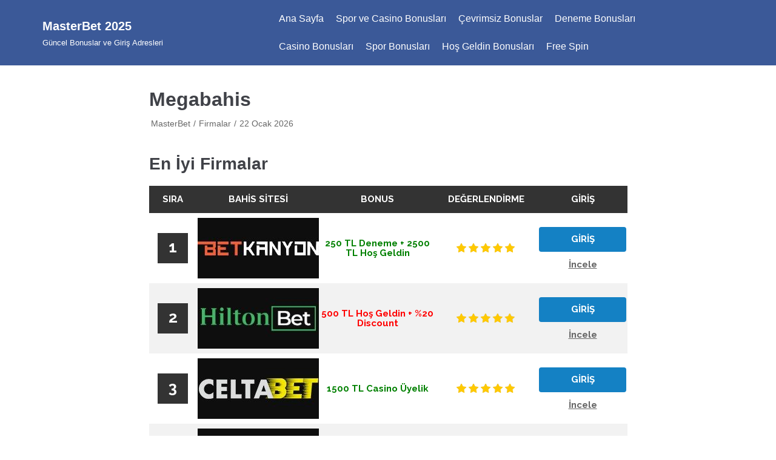

--- FILE ---
content_type: text/html; charset=utf-8
request_url: https://icfindustriesinc.com/megabahis/
body_size: 17957
content:
<!DOCTYPE html>
<html lang="tr" amp="" data-amp-auto-lightbox-disable transformed="self;v=1" i-amphtml-layout="" i-amphtml-no-boilerplate="" i-amphtml-binding><head><meta charset="UTF-8"><meta name="viewport" content="width=device-width,minimum-scale=1"><link rel="preconnect" href="https://cdn.ampproject.org"><style amp-runtime="" i-amphtml-version="012512221826001">html{overflow-x:hidden!important}html.i-amphtml-fie{height:100%!important;width:100%!important}html:not([amp4ads]),html:not([amp4ads]) body{height:auto!important}html:not([amp4ads]) body{margin:0!important}body{-webkit-text-size-adjust:100%;-moz-text-size-adjust:100%;-ms-text-size-adjust:100%;text-size-adjust:100%}html.i-amphtml-singledoc.i-amphtml-embedded{-ms-touch-action:pan-y pinch-zoom;touch-action:pan-y pinch-zoom}html.i-amphtml-fie>body,html.i-amphtml-singledoc>body{overflow:visible!important}html.i-amphtml-fie:not(.i-amphtml-inabox)>body,html.i-amphtml-singledoc:not(.i-amphtml-inabox)>body{position:relative!important}html.i-amphtml-ios-embed-legacy>body{overflow-x:hidden!important;overflow-y:auto!important;position:absolute!important}html.i-amphtml-ios-embed{overflow-y:auto!important;position:static}#i-amphtml-wrapper{overflow-x:hidden!important;overflow-y:auto!important;position:absolute!important;top:0!important;left:0!important;right:0!important;bottom:0!important;margin:0!important;display:block!important}html.i-amphtml-ios-embed.i-amphtml-ios-overscroll,html.i-amphtml-ios-embed.i-amphtml-ios-overscroll>#i-amphtml-wrapper{-webkit-overflow-scrolling:touch!important}#i-amphtml-wrapper>body{position:relative!important;border-top:1px solid transparent!important}#i-amphtml-wrapper+body{visibility:visible}#i-amphtml-wrapper+body .i-amphtml-lightbox-element,#i-amphtml-wrapper+body[i-amphtml-lightbox]{visibility:hidden}#i-amphtml-wrapper+body[i-amphtml-lightbox] .i-amphtml-lightbox-element{visibility:visible}#i-amphtml-wrapper.i-amphtml-scroll-disabled,.i-amphtml-scroll-disabled{overflow-x:hidden!important;overflow-y:hidden!important}amp-instagram{padding:54px 0px 0px!important;background-color:#fff}amp-iframe iframe{box-sizing:border-box!important}[amp-access][amp-access-hide]{display:none}[subscriptions-dialog],body:not(.i-amphtml-subs-ready) [subscriptions-action],body:not(.i-amphtml-subs-ready) [subscriptions-section]{display:none!important}amp-experiment,amp-live-list>[update]{display:none}amp-list[resizable-children]>.i-amphtml-loading-container.amp-hidden{display:none!important}amp-list [fetch-error],amp-list[load-more] [load-more-button],amp-list[load-more] [load-more-end],amp-list[load-more] [load-more-failed],amp-list[load-more] [load-more-loading]{display:none}amp-list[diffable] div[role=list]{display:block}amp-story-page,amp-story[standalone]{min-height:1px!important;display:block!important;height:100%!important;margin:0!important;padding:0!important;overflow:hidden!important;width:100%!important}amp-story[standalone]{background-color:#000!important;position:relative!important}amp-story-page{background-color:#757575}amp-story .amp-active>div,amp-story .i-amphtml-loader-background{display:none!important}amp-story-page:not(:first-of-type):not([distance]):not([active]){transform:translateY(1000vh)!important}amp-autocomplete{position:relative!important;display:inline-block!important}amp-autocomplete>input,amp-autocomplete>textarea{padding:0.5rem;border:1px solid rgba(0,0,0,.33)}.i-amphtml-autocomplete-results,amp-autocomplete>input,amp-autocomplete>textarea{font-size:1rem;line-height:1.5rem}[amp-fx^=fly-in]{visibility:hidden}amp-script[nodom],amp-script[sandboxed]{position:fixed!important;top:0!important;width:1px!important;height:1px!important;overflow:hidden!important;visibility:hidden}
/*# sourceURL=/css/ampdoc.css*/[hidden]{display:none!important}.i-amphtml-element{display:inline-block}.i-amphtml-blurry-placeholder{transition:opacity 0.3s cubic-bezier(0.0,0.0,0.2,1)!important;pointer-events:none}[layout=nodisplay]:not(.i-amphtml-element){display:none!important}.i-amphtml-layout-fixed,[layout=fixed][width][height]:not(.i-amphtml-layout-fixed){display:inline-block;position:relative}.i-amphtml-layout-responsive,[layout=responsive][width][height]:not(.i-amphtml-layout-responsive),[width][height][heights]:not([layout]):not(.i-amphtml-layout-responsive),[width][height][sizes]:not(img):not([layout]):not(.i-amphtml-layout-responsive){display:block;position:relative}.i-amphtml-layout-intrinsic,[layout=intrinsic][width][height]:not(.i-amphtml-layout-intrinsic){display:inline-block;position:relative;max-width:100%}.i-amphtml-layout-intrinsic .i-amphtml-sizer{max-width:100%}.i-amphtml-intrinsic-sizer{max-width:100%;display:block!important}.i-amphtml-layout-container,.i-amphtml-layout-fixed-height,[layout=container],[layout=fixed-height][height]:not(.i-amphtml-layout-fixed-height){display:block;position:relative}.i-amphtml-layout-fill,.i-amphtml-layout-fill.i-amphtml-notbuilt,[layout=fill]:not(.i-amphtml-layout-fill),body noscript>*{display:block;overflow:hidden!important;position:absolute;top:0;left:0;bottom:0;right:0}body noscript>*{position:absolute!important;width:100%;height:100%;z-index:2}body noscript{display:inline!important}.i-amphtml-layout-flex-item,[layout=flex-item]:not(.i-amphtml-layout-flex-item){display:block;position:relative;-ms-flex:1 1 auto;flex:1 1 auto}.i-amphtml-layout-fluid{position:relative}.i-amphtml-layout-size-defined{overflow:hidden!important}.i-amphtml-layout-awaiting-size{position:absolute!important;top:auto!important;bottom:auto!important}i-amphtml-sizer{display:block!important}@supports (aspect-ratio:1/1){i-amphtml-sizer.i-amphtml-disable-ar{display:none!important}}.i-amphtml-blurry-placeholder,.i-amphtml-fill-content{display:block;height:0;max-height:100%;max-width:100%;min-height:100%;min-width:100%;width:0;margin:auto}.i-amphtml-layout-size-defined .i-amphtml-fill-content{position:absolute;top:0;left:0;bottom:0;right:0}.i-amphtml-replaced-content,.i-amphtml-screen-reader{padding:0!important;border:none!important}.i-amphtml-screen-reader{position:fixed!important;top:0px!important;left:0px!important;width:4px!important;height:4px!important;opacity:0!important;overflow:hidden!important;margin:0!important;display:block!important;visibility:visible!important}.i-amphtml-screen-reader~.i-amphtml-screen-reader{left:8px!important}.i-amphtml-screen-reader~.i-amphtml-screen-reader~.i-amphtml-screen-reader{left:12px!important}.i-amphtml-screen-reader~.i-amphtml-screen-reader~.i-amphtml-screen-reader~.i-amphtml-screen-reader{left:16px!important}.i-amphtml-unresolved{position:relative;overflow:hidden!important}.i-amphtml-select-disabled{-webkit-user-select:none!important;-ms-user-select:none!important;user-select:none!important}.i-amphtml-notbuilt,[layout]:not(.i-amphtml-element),[width][height][heights]:not([layout]):not(.i-amphtml-element),[width][height][sizes]:not(img):not([layout]):not(.i-amphtml-element){position:relative;overflow:hidden!important;color:transparent!important}.i-amphtml-notbuilt:not(.i-amphtml-layout-container)>*,[layout]:not([layout=container]):not(.i-amphtml-element)>*,[width][height][heights]:not([layout]):not(.i-amphtml-element)>*,[width][height][sizes]:not([layout]):not(.i-amphtml-element)>*{display:none}amp-img:not(.i-amphtml-element)[i-amphtml-ssr]>img.i-amphtml-fill-content{display:block}.i-amphtml-notbuilt:not(.i-amphtml-layout-container),[layout]:not([layout=container]):not(.i-amphtml-element),[width][height][heights]:not([layout]):not(.i-amphtml-element),[width][height][sizes]:not(img):not([layout]):not(.i-amphtml-element){color:transparent!important;line-height:0!important}.i-amphtml-ghost{visibility:hidden!important}.i-amphtml-element>[placeholder],[layout]:not(.i-amphtml-element)>[placeholder],[width][height][heights]:not([layout]):not(.i-amphtml-element)>[placeholder],[width][height][sizes]:not([layout]):not(.i-amphtml-element)>[placeholder]{display:block;line-height:normal}.i-amphtml-element>[placeholder].amp-hidden,.i-amphtml-element>[placeholder].hidden{visibility:hidden}.i-amphtml-element:not(.amp-notsupported)>[fallback],.i-amphtml-layout-container>[placeholder].amp-hidden,.i-amphtml-layout-container>[placeholder].hidden{display:none}.i-amphtml-layout-size-defined>[fallback],.i-amphtml-layout-size-defined>[placeholder]{position:absolute!important;top:0!important;left:0!important;right:0!important;bottom:0!important;z-index:1}amp-img[i-amphtml-ssr]:not(.i-amphtml-element)>[placeholder]{z-index:auto}.i-amphtml-notbuilt>[placeholder]{display:block!important}.i-amphtml-hidden-by-media-query{display:none!important}.i-amphtml-element-error{background:red!important;color:#fff!important;position:relative!important}.i-amphtml-element-error:before{content:attr(error-message)}i-amp-scroll-container,i-amphtml-scroll-container{position:absolute;top:0;left:0;right:0;bottom:0;display:block}i-amp-scroll-container.amp-active,i-amphtml-scroll-container.amp-active{overflow:auto;-webkit-overflow-scrolling:touch}.i-amphtml-loading-container{display:block!important;pointer-events:none;z-index:1}.i-amphtml-notbuilt>.i-amphtml-loading-container{display:block!important}.i-amphtml-loading-container.amp-hidden{visibility:hidden}.i-amphtml-element>[overflow]{cursor:pointer;position:relative;z-index:2;visibility:hidden;display:initial;line-height:normal}.i-amphtml-layout-size-defined>[overflow]{position:absolute}.i-amphtml-element>[overflow].amp-visible{visibility:visible}template{display:none!important}.amp-border-box,.amp-border-box *,.amp-border-box :after,.amp-border-box :before{box-sizing:border-box}amp-pixel{display:none!important}amp-analytics,amp-auto-ads,amp-story-auto-ads{position:fixed!important;top:0!important;width:1px!important;height:1px!important;overflow:hidden!important;visibility:hidden}amp-story{visibility:hidden!important}html.i-amphtml-fie>amp-analytics{position:initial!important}[visible-when-invalid]:not(.visible),form [submit-error],form [submit-success],form [submitting]{display:none}amp-accordion{display:block!important}@media (min-width:1px){:where(amp-accordion>section)>:first-child{margin:0;background-color:#efefef;padding-right:20px;border:1px solid #dfdfdf}:where(amp-accordion>section)>:last-child{margin:0}}amp-accordion>section{float:none!important}amp-accordion>section>*{float:none!important;display:block!important;overflow:hidden!important;position:relative!important}amp-accordion,amp-accordion>section{margin:0}amp-accordion:not(.i-amphtml-built)>section>:last-child{display:none!important}amp-accordion:not(.i-amphtml-built)>section[expanded]>:last-child{display:block!important}
/*# sourceURL=/css/ampshared.css*/</style><meta name="robots" content="index, follow, max-image-preview:large, max-snippet:-1, max-video-preview:-1"><meta name="description" content="Megabahis casino bürosunun güncel adresi megabahis775 olarak belirlenmiştir. Megabahis doğrudan giriş için tıklayınız."><meta name="twitter:label1" content="Yazan:"><meta name="twitter:data1" content="Master Bet"><meta name="twitter:label2" content="Tahmini okuma süresi"><meta name="twitter:data2" content="1 dakika"><meta name="generator" content="AMP Plugin v2.5.5; mode=standard"><meta name="msapplication-TileColor" content="#ffffff"><meta name="msapplication-TileImage" content="/ms-icon-144x144.png"><meta name="theme-color" content="#ffffff"><link rel="preload" href="https://icfindustriesinc.com/wp-content/plugins/easy-table-of-contents/vendor/icomoon/fonts/ez-toc-icomoon.eot#iefix-5j7dhv" as="font" crossorigin=""><script async="" src="https://cdn.ampproject.org/v0.mjs" type="module" crossorigin="anonymous"></script><script async nomodule src="https://cdn.ampproject.org/v0.js" crossorigin="anonymous"></script><script src="https://cdn.ampproject.org/v0/amp-analytics-0.1.mjs" async="" custom-element="amp-analytics" type="module" crossorigin="anonymous"></script><script async nomodule src="https://cdn.ampproject.org/v0/amp-analytics-0.1.js" crossorigin="anonymous" custom-element="amp-analytics"></script><script src="https://cdn.ampproject.org/v0/amp-anim-0.1.mjs" async="" custom-element="amp-anim" type="module" crossorigin="anonymous"></script><script async nomodule src="https://cdn.ampproject.org/v0/amp-anim-0.1.js" crossorigin="anonymous" custom-element="amp-anim"></script><script src="https://cdn.ampproject.org/v0/amp-bind-0.1.mjs" async="" custom-element="amp-bind" type="module" crossorigin="anonymous"></script><script async nomodule src="https://cdn.ampproject.org/v0/amp-bind-0.1.js" crossorigin="anonymous" custom-element="amp-bind"></script><script src="https://cdn.ampproject.org/v0/amp-iframe-0.1.mjs" async="" custom-element="amp-iframe" type="module" crossorigin="anonymous"></script><script async nomodule src="https://cdn.ampproject.org/v0/amp-iframe-0.1.js" crossorigin="anonymous" custom-element="amp-iframe"></script><link rel="icon" type="image/png" sizes="192x192" href="/android-icon-192x192.png"><link rel="icon" type="image/png" sizes="32x32" href="/favicon-32x32.png"><link rel="icon" type="image/png" sizes="96x96" href="/favicon-96x96.png"><link rel="icon" type="image/png" sizes="16x16" href="/favicon-16x16.png"><style amp-custom="">amp-img:is([sizes=auto i],[sizes^="auto," i]),amp-anim:is([sizes=auto i],[sizes^="auto," i]){contain-intrinsic-size:3000px 1500px}amp-anim.amp-wp-enforced-sizes,amp-img.amp-wp-enforced-sizes{object-fit:contain}amp-anim img,amp-anim noscript,amp-iframe iframe,amp-iframe noscript,amp-img img,amp-img noscript{image-rendering:inherit;object-fit:inherit;object-position:inherit}:root{--wp-block-synced-color:#7a00df;--wp-block-synced-color--rgb:122,0,223;--wp-bound-block-color:var(--wp-block-synced-color);--wp-editor-canvas-background:#ddd;--wp-admin-theme-color:#007cba;--wp-admin-theme-color--rgb:0,124,186;--wp-admin-theme-color-darker-10:#006ba1;--wp-admin-theme-color-darker-10--rgb:0,107,160.5;--wp-admin-theme-color-darker-20:#005a87;--wp-admin-theme-color-darker-20--rgb:0,90,135;--wp-admin-border-width-focus:2px}@media (min-resolution:192dpi){:root{--wp-admin-border-width-focus:1.5px}}:root{--wp--preset--font-size--normal:16px;--wp--preset--font-size--huge:42px}.screen-reader-text{border:0;clip-path:inset(50%);height:1px;margin:-1px;overflow:hidden;padding:0;position:absolute;width:1px}.screen-reader-text:not(#_#_#_#_#_#_#_){word-wrap:normal}.screen-reader-text:focus{background-color:#ddd;clip-path:none;color:#444;display:block;font-size:1em;height:auto;left:5px;line-height:normal;padding:15px 23px 14px;text-decoration:none;top:5px;width:auto;z-index:100000}html :where(.has-border-color){border-style:solid}html :where([data-amp-original-style*=border-top-color]){border-top-style:solid}html :where([data-amp-original-style*=border-right-color]){border-right-style:solid}html :where([data-amp-original-style*=border-bottom-color]){border-bottom-style:solid}html :where([data-amp-original-style*=border-left-color]){border-left-style:solid}html :where([data-amp-original-style*=border-width]){border-style:solid}html :where([data-amp-original-style*=border-top-width]){border-top-style:solid}html :where([data-amp-original-style*=border-right-width]){border-right-style:solid}html :where([data-amp-original-style*=border-bottom-width]){border-bottom-style:solid}html :where([data-amp-original-style*=border-left-width]){border-left-style:solid}html :where(amp-img[class*=wp-image-]),html :where(amp-anim[class*=wp-image-]){height:auto;max-width:100%}:where(figure){margin:0 0 1em}html :where(.is-position-sticky){--wp-admin--admin-bar--position-offset:var(--wp-admin--admin-bar--height,0px)}@media screen and (max-width:600px){html :where(.is-position-sticky){--wp-admin--admin-bar--position-offset:0px}}:root{--wp--preset--aspect-ratio--square:1;--wp--preset--aspect-ratio--4-3:4/3;--wp--preset--aspect-ratio--3-4:3/4;--wp--preset--aspect-ratio--3-2:3/2;--wp--preset--aspect-ratio--2-3:2/3;--wp--preset--aspect-ratio--16-9:16/9;--wp--preset--aspect-ratio--9-16:9/16;--wp--preset--color--black:#000;--wp--preset--color--cyan-bluish-gray:#abb8c3;--wp--preset--color--white:#fff;--wp--preset--color--pale-pink:#f78da7;--wp--preset--color--vivid-red:#cf2e2e;--wp--preset--color--luminous-vivid-orange:#ff6900;--wp--preset--color--luminous-vivid-amber:#fcb900;--wp--preset--color--light-green-cyan:#7bdcb5;--wp--preset--color--vivid-green-cyan:#00d084;--wp--preset--color--pale-cyan-blue:#8ed1fc;--wp--preset--color--vivid-cyan-blue:#0693e3;--wp--preset--color--vivid-purple:#9b51e0;--wp--preset--color--neve-button-color:#0366d6;--wp--preset--color--neve-text-color:#404248;--wp--preset--gradient--vivid-cyan-blue-to-vivid-purple:linear-gradient(135deg,#0693e3 0%,#9b51e0 100%);--wp--preset--gradient--light-green-cyan-to-vivid-green-cyan:linear-gradient(135deg,#7adcb4 0%,#00d082 100%);--wp--preset--gradient--luminous-vivid-amber-to-luminous-vivid-orange:linear-gradient(135deg,#fcb900 0%,#ff6900 100%);--wp--preset--gradient--luminous-vivid-orange-to-vivid-red:linear-gradient(135deg,#ff6900 0%,#cf2e2e 100%);--wp--preset--gradient--very-light-gray-to-cyan-bluish-gray:linear-gradient(135deg,#eee 0%,#a9b8c3 100%);--wp--preset--gradient--cool-to-warm-spectrum:linear-gradient(135deg,#4aeadc 0%,#9778d1 20%,#cf2aba 40%,#ee2c82 60%,#fb6962 80%,#fef84c 100%);--wp--preset--gradient--blush-light-purple:linear-gradient(135deg,#ffceec 0%,#9896f0 100%);--wp--preset--gradient--blush-bordeaux:linear-gradient(135deg,#fecda5 0%,#fe2d2d 50%,#6b003e 100%);--wp--preset--gradient--luminous-dusk:linear-gradient(135deg,#ffcb70 0%,#c751c0 50%,#4158d0 100%);--wp--preset--gradient--pale-ocean:linear-gradient(135deg,#fff5cb 0%,#b6e3d4 50%,#33a7b5 100%);--wp--preset--gradient--electric-grass:linear-gradient(135deg,#caf880 0%,#71ce7e 100%);--wp--preset--gradient--midnight:linear-gradient(135deg,#020381 0%,#2874fc 100%);--wp--preset--font-size--small:13px;--wp--preset--font-size--medium:20px;--wp--preset--font-size--large:36px;--wp--preset--font-size--x-large:42px;--wp--preset--spacing--20:.44rem;--wp--preset--spacing--30:.67rem;--wp--preset--spacing--40:1rem;--wp--preset--spacing--50:1.5rem;--wp--preset--spacing--60:2.25rem;--wp--preset--spacing--70:3.38rem;--wp--preset--spacing--80:5.06rem;--wp--preset--shadow--natural:6px 6px 9px rgba(0,0,0,.2);--wp--preset--shadow--deep:12px 12px 50px rgba(0,0,0,.4);--wp--preset--shadow--sharp:6px 6px 0px rgba(0,0,0,.2);--wp--preset--shadow--outlined:6px 6px 0px -3px #fff,6px 6px #000;--wp--preset--shadow--crisp:6px 6px 0px #000}:where(.is-layout-flex){gap:.5em}:where(.is-layout-grid){gap:.5em}:where(.wp-block-columns.is-layout-flex){gap:2em}:where(.wp-block-columns.is-layout-grid){gap:2em}:where(.wp-block-post-template.is-layout-flex){gap:1.25em}:where(.wp-block-post-template.is-layout-grid){gap:1.25em}@font-face{font-family:ez-toc-icomoon;src:url("https://icfindustriesinc.com/wp-content/plugins/easy-table-of-contents/vendor/icomoon/fonts/ez-toc-icomoon.eot?-5j7dhv");src:url("https://icfindustriesinc.com/wp-content/plugins/easy-table-of-contents/vendor/icomoon/fonts/ez-toc-icomoon.eot#iefix-5j7dhv") format("embedded-opentype"),url("https://icfindustriesinc.com/wp-content/plugins/easy-table-of-contents/vendor/icomoon/fonts/ez-toc-icomoon.ttf?-5j7dhv") format("truetype"),url("https://icfindustriesinc.com/wp-content/plugins/easy-table-of-contents/vendor/icomoon/fonts/ez-toc-icomoon.woff?-5j7dhv") format("woff"),url("https://icfindustriesinc.com/wp-content/plugins/easy-table-of-contents/vendor/icomoon/fonts/ez-toc-icomoon.svg?-5j7dhv#ez-toc-icomoon") format("svg");font-weight:400;font-style:normal}.btn.active{background-image:none}[class*=ez-toc-icon-]{font-style:normal;font-weight:400;line-height:1;-webkit-font-smoothing:antialiased;-moz-osx-font-smoothing:grayscale}[class*=ez-toc-icon-]{speak:none;font-variant:normal;text-transform:none}[class*=ez-toc-icon-]:not(#_#_#_#_#_#_#_){font-family:ez-toc-icomoon}.btn,.button,button{font-size:.8em;font-weight:600;padding:8px 12px;transition:all .15s ease-in-out;text-align:center;vertical-align:middle;border:1px solid transparent;border-radius:3px;text-transform:uppercase;cursor:pointer;line-height:normal;font-family:inherit}.btn:hover,.button:hover,button:hover{text-decoration:none;opacity:.9}.btn,.button.button-primary,button{background-color:#0366d6;color:#fff}.btn:hover,.button.button-primary:hover,button:hover{text-decoration:none;background-color:#0366d6;color:#fff;opacity:.9}blockquote,body,h1,h2,h3,h4,html,amp-iframe,li,p,ul{margin:0;padding:0}h1,h2,h3,h4{font-size:100%;font-weight:400}ul{list-style:none}button{margin:0}html{box-sizing:border-box;-ms-overflow-style:scrollbar}*,:after,:before{box-sizing:border-box;-webkit-box-sizing:border-box}amp-img,amp-anim{height:auto;max-width:100%}amp-iframe{border:0;max-width:100%}.container{width:100%;padding-right:15px;padding-left:15px;margin-right:auto;margin-left:auto}.row{display:flex;flex-wrap:wrap;margin-right:-15px;margin-left:-15px}.col,.col-12,.col-4,.col-8,.col-md-12,.col-md-4,.col-md-8,.col-sm-12,.col-sm-4,.col-sm-8{position:relative;width:100%;min-height:1px;padding-right:15px;padding-left:15px}.col{flex-basis:auto;flex-grow:1;max-width:100%;margin-left:auto;margin-right:auto}.col-4{flex:0 0 33.3333333333%;max-width:33.3333333333%}.col-8{flex:0 0 66.6666666667%;max-width:66.6666666667%}.col-12{flex:0 0 100%;max-width:100%}html{font-size:100%;overflow-x:hidden;-webkit-tap-highlight-color:transparent;-webkit-font-smoothing:antialiased;-moz-osx-font-smoothing:grayscale}body{font-family:Graphik,-apple-system,BlinkMacSystemFont,Segoe UI,Helvetica,Arial,sans-serif;color:#404248;line-height:1.68421;overflow-x:hidden;direction:ltr;background-color:#fff}h1,h2,h3,h4{font-family:Graphik,-apple-system,BlinkMacSystemFont,Segoe UI,Helvetica,Arial,sans-serif;line-height:1.68421;margin-bottom:.8rem;font-weight:600}p{margin-bottom:20px}a{cursor:pointer;color:#0366d6;text-decoration:none}a:focus,a:hover{text-decoration:underline;color:#0366d6}.screen-reader-text{display:none}body{font-size:16px}h1{font-size:1.5em}h2{font-size:1.3em}h3{font-size:1.1em}h4{font-size:1em}.show-on-focus{position:absolute;width:1px;height:1px;margin:0;overflow:hidden;clip:rect(1px,1px,1px,1px);top:0;left:0}.show-on-focus:focus{z-index:20;width:auto;height:auto;clip:auto}a.neve-skip-link{background-color:#24292e;color:#fff;padding:10px 20px}a.neve-skip-link:focus{color:#fff}.nv-content-wrap a:not(.button){text-decoration:underline}.nv-content-wrap a:not(.button):hover{text-decoration:none}.site-logo{align-items:center;display:flex;padding:10px 0}.site-logo amp-img img{max-height:60px}.site-logo .brand{display:flex;flex-direction:column;justify-content:center}.site-logo h1,.site-logo p{font-family:inherit;font-size:1.25em;margin-bottom:0;font-weight:600}.site-logo small{width:100%;display:block}.site-logo a{color:#404248;display:inline}.site-logo a:hover{color:#404248;text-decoration:none;opacity:.9}.nv-navbar{background-color:#fff;max-height:100vh}.primary-menu-ul{overflow-y:auto;transition:all .3s ease;margin-bottom:0}.primary-menu-ul a{color:#404248;font-weight:500;width:100%;display:flex;position:relative}.primary-menu-ul li{cursor:pointer;width:100%;display:block;position:relative}.navbar-toggle-wrapper,.site-logo{flex:1 auto}.navbar-toggle-wrapper{justify-content:flex-end;display:flex}.nv-nav-wrap{min-height:1px;display:flex;flex-direction:column;justify-content:space-between}footer{background-color:#fff}.nv-footer-content .footer-menu{justify-content:center;display:flex;flex-wrap:wrap;padding-left:0;list-style-type:none}.nv-footer-content .footer-menu li{padding-right:10px;padding-left:10px}.wrapper{display:flex;min-height:100vh;flex-direction:column;overflow:hidden}.neve-main{flex:1 auto;min-height:1px}button{line-height:inherit;-webkit-box-sizing:border-box;-moz-box-sizing:border-box;box-sizing:border-box}.nv-meta-list{padding-bottom:10px;width:100%}.nv-meta-list li{display:inline;color:#676767;font-size:.85em}.nv-meta-list li:not(:last-child):after{content:"/";padding:0 5px;color:#676767}.nv-meta-list a,.nv-meta-list a:hover{color:#676767}.nv-meta-list .meta.author .author-name{margin-left:3px}.entry-title{word-wrap:break-word}.entry-title a{color:#404248}.entry-title a:focus,.entry-title a:hover{opacity:.9;color:#404248}article{word-break:break-word}@-moz-keyframes spin{100%{-moz-transform:rotate(360deg)}}@-webkit-keyframes spin{100%{-webkit-transform:rotate(360deg)}}@keyframes spin{100%{-webkit-transform:rotate(360deg);transform:rotate(360deg)}}.nv-single-post-wrap .entry-header,.nv-single-post-wrap .nv-content-wrap,.nv-single-post-wrap .nv-post-navigation{margin-bottom:20px}.nv-single-post-wrap .entry-header:first-child,.nv-single-post-wrap .nv-content-wrap:first-child,.nv-single-post-wrap .nv-post-navigation:first-child{margin-top:30px}.single-post-container .title{margin-bottom:0}.nv-post-navigation{display:flex;justify-content:space-between}.nv-post-navigation .next a:hover,.nv-post-navigation .previous a:hover{text-decoration:none}.nv-post-navigation .next a:hover span:not(.nav-direction),.nv-post-navigation .previous a:hover span:not(.nav-direction){text-decoration:underline}.nv-post-navigation .next .nav-direction,.nv-post-navigation .previous .nav-direction{color:#676767;display:flex;flex-direction:column;font-size:.8em;text-transform:uppercase}.nv-post-navigation .next{margin-left:auto;text-align:right}blockquote{text-align:center;margin:40px 0}blockquote p{font-size:1.1em}blockquote:after,blockquote:before{height:3px;width:60px;background-color:#c9c9c9;content:" ";display:block}blockquote:before{margin:0 auto 40px}blockquote:after{margin:40px auto 0}blockquote>*{margin-bottom:0}.nv-content-wrap:after{content:"";clear:both;display:table}.nv-content-wrap ul{list-style-type:circle}.nv-content-wrap>ul{margin:20px 0}.nv-content-wrap ul{padding-left:20px}.nv-content-wrap ul li{margin-bottom:10px}@media (min-width:576px){.container{max-width:540px}.col-sm-4{flex:0 0 33.3333333333%;max-width:33.3333333333%}.col-sm-8{flex:0 0 66.6666666667%;max-width:66.6666666667%}.col-sm-12{flex:0 0 100%;max-width:100%}}@media (min-width:769px){.container{max-width:720px}.col-md-4{flex:0 0 33.3333333333%;max-width:33.3333333333%}.col-md-8{flex:0 0 66.6666666667%;max-width:66.6666666667%}.col-md-12{flex:0 0 100%;max-width:100%}h1{font-size:2em}h2{font-size:1.75em}h3{font-size:1.5em}h4{font-size:1.25em}}@media (min-width:960px){.container{max-width:960px}.neve-main>.container .col{max-width:70%}.neve-main>.container>.row{flex-wrap:nowrap}.row .nv-nav-wrap{flex-direction:row;align-items:center;padding-bottom:0}.row .primary-menu-ul{display:flex;flex-wrap:wrap;padding-left:0;list-style-type:none;overflow-y:inherit;max-height:inherit;margin-left:auto;justify-content:flex-start}.row .primary-menu-ul>li{width:inherit;padding:10px 0}.row .primary-menu-ul>li:not(:last-child){padding-right:20px}.row .primary-menu-ul>li>a{display:flex;align-items:center;justify-content:center;height:100%}.row .primary-menu-ul>li li a{position:relative}.row .primary-menu-ul li:focus>a,.row .primary-menu-ul li:hover>a{color:#0366d6;text-decoration:none}.nv-single-post-wrap{margin-bottom:40px}.nv-single-post-wrap:not(:only-child){padding-right:40px}}@media (min-width:1200px){.container{max-width:1170px}}.site-header{position:relative}.builder-item{margin-top:4px;margin-bottom:4px}@media (min-width:960px){.builder-item{margin-top:8px;margin-bottom:8px}}.header--row .header--row-inner,.header--row .header--row-inner .container .row{display:flex;align-items:center;position:relative}.footer--row .footer--row-inner,.footer--row .footer--row-inner .container .row{display:flex;align-items:center;position:relative}.light-mode{background-color:#fff;color:#404248}.light-mode a:not(.button){color:#404248}.header--row-inner.dark-mode{border-color:#333;background-color:#24292e;color:#fff}.header--row-inner.dark-mode a:not(.button){color:#fff}.hfg_header.site-header{-webkit-box-shadow:0 -1px 3px rgba(0,0,0,.1);-moz-box-shadow:0 -1px 3px rgba(0,0,0,.1);box-shadow:0 -1px 3px rgba(0,0,0,.1)}.hfg-item-right{text-align:right}.hfg-item-right .builder-item--footer-menu,.hfg-item-right .component-wrap,.hfg-item-right .nv-nav-wrap,.hfg-item-right .site-logo{justify-content:flex-end}.hfg-item-left{text-align:left}.hfg-item-left .builder-item--footer-menu,.hfg-item-left .component-wrap,.hfg-item-left .nv-nav-wrap,.hfg-item-left .site-logo{justify-content:flex-start}.hfg-item-center{text-align:center}.hfg-item-center .builder-item--footer-menu,.hfg-item-center .component-wrap,.hfg-item-center .nv-nav-wrap,.hfg-item-center .site-logo{justify-content:center}.header-menu-sidebar{padding:0;position:fixed;width:100%;max-width:100%;top:0;z-index:999900;visibility:hidden}.header-menu-sidebar.light-mode .header-menu-sidebar-bg:before{background-color:rgba(255,255,255,.9)}.header-menu-sidebar.dark-mode .header-menu-sidebar-bg:before{background-color:rgba(0,0,0,.9)}.header-menu-sidebar-bg{position:relative;word-wrap:break-word;min-height:100%;display:block}.header-menu-sidebar-bg:before{content:"";position:absolute;top:0;bottom:0;left:0;right:0;display:block;min-height:100%}.header-menu-sidebar-inner{position:relative;word-wrap:break-word;min-height:100%;padding:1.2em 0;display:flex;flex-direction:column}.menu_sidebar_slide_left .header-menu-sidebar{box-shadow:0 0 10px 0 rgba(0,0,0,.4);width:360px;left:0;transform:translate3d(-100%,0,0);transition:transform .5s cubic-bezier(.79,.14,.15,.86)}.is-menu-sidebar{overflow-x:hidden}.is-menu-sidebar .header-menu-sidebar{overflow:auto}.is-menu-sidebar.menu_sidebar_slide_left{width:100%;display:block}.is-menu-sidebar.menu_sidebar_slide_left .header-menu-sidebar{z-index:999900;height:100vh;transform:translate3d(0,0,0);left:0;visibility:visible}.header-menu-sidebar .navbar-toggle-wrapper{display:flex;align-items:center;justify-content:flex-end;width:100%;z-index:999910;padding:8px 10px}.header-menu-sidebar .navbar-toggle-wrapper button.navbar-toggle{position:relative}.is-menu-sidebar:before{z-index:100000;visibility:visible;opacity:1}.header-menu-sidebar .item--inner{transition:transform .3s,opacity .3s;transform:translateY(45px);opacity:0}.is-menu-sidebar .header-menu-sidebar .item--inner{opacity:1;transform:translateY(0)}body.menu_sidebar_slide_left .header-menu-sidebar-overlay{top:0;bottom:0;right:0;left:0;background:rgba(0,0,0,.5);position:fixed;transform:translate3d(0,0,0);z-index:999899;transition:all .5s linear;display:none;visibility:hidden;opacity:0}body.menu_sidebar_slide_left.is-menu-sidebar .header-menu-sidebar-overlay{display:block;visibility:visible;opacity:1}@media (max-width:960px){.footer--row .builder-item{width:100%;max-width:100%;flex:0 0 100%;margin-left:0}.footer--row .builder-item:not(:last-child){margin-bottom:30px}.nv-footer-content{flex-wrap:wrap}}.site-footer{position:relative;z-index:10}.site-footer .item--inner:not([class*=widgets]):not([class*=copyright]){width:100%;max-width:100%;align-items:center;display:flex}.footer-top .light-mode{background:#fff}.footer-top .dark-mode{background:#292929}.footer-bottom .light-mode{background:#ededed}.footer-bottom .dark-mode{background:#24292e}.footer--row-inner.light-mode{color:#404248}.footer--row-inner.dark-mode{color:rgba(255,255,255,.99)}.footer--row-inner.dark-mode a:not(.button){color:rgba(255,255,255,.79)}.footer--row-inner.dark-mode a:not(.button):hover{color:rgba(255,255,255,.99)}.footer--row-inner.dark-mode .footer-menu li a{color:inherit}.site-footer p:last-child{margin-bottom:0}.site-footer li,.site-footer ul{list-style:none;margin:0}.site-footer ul ul{margin-left:2.617924em}.item-button{display:inline-block}.style-border-bottom ul:not(.max-mega-menu)>li:hover>a{text-decoration:none}.style-border-bottom ul:not(.max-mega-menu)>li:hover>a:after:not(#_#_#_#_#_#_#_#_){width:100%}.style-border-bottom a:after{bottom:0}.header-menu-sidebar .nav-menu-primary ul{flex-direction:column;display:flex}.header-menu-sidebar .nav-menu-primary ul li{background-color:transparent;padding:3px 0}.header-menu-sidebar .nav-menu-primary ul li a{padding:3px 0}.nav-menu-footer a{display:flex;justify-content:center;position:relative}@media (min-width:960px){.style-border-bottom ul>li:not(.menu-item-nav-search):not(.menu-item-nav-cart)>a:after{position:absolute;content:"";display:block;margin:0 auto;width:0;height:2px;background-color:#0366d6;transition:opacity .3s ease,width .3s ease;right:0;left:0;pointer-events:none}}.icon-bar{transition:all .1s ease;position:relative;display:block;border-radius:2px;width:15px;height:2px}.icon-bar:nth-child(2){margin:3px 0}.light-mode .icon-bar{background:#404248}.dark-mode .icon-bar{background:#fff}.navbar-toggle-wrapper{align-items:center}.navbar-toggle{border-radius:3px;background:0 0;cursor:pointer;padding:10px 15px;display:flex;align-items:center;border:1px solid #f0f0f0}.navbar-toggle:hover{box-shadow:none;transform:none;background:0 0}.light-mode .navbar-toggle{color:#404248}.is-menu-sidebar .navbar-toggle .icon-bar:nth-child(1){transform:rotate(45deg);top:5px}.is-menu-sidebar .navbar-toggle .icon-bar:nth-child(2){opacity:0}.is-menu-sidebar .navbar-toggle .icon-bar:nth-child(3){transform:rotate(-45deg);bottom:5px}.builder-item div[class*=builder-item--header_search]{line-height:1}.hfg-grid{display:flex}@media (min-width:960px){.hfg-grid .hide-on-desktop,.hide-on-desktop{display:none}}@media (max-width:959px){.hfg-grid .hide-on-tablet,.hide-on-tablet{display:none}}@media (max-width:576px){.hfg-grid .hide-on-mobile,.hide-on-mobile{display:none}}.component-wrap{display:flex;margin:4px 0}@media (min-width: 960px){.button.button-primary{padding-top:10px;padding-right:10px;padding-bottom:10px;padding-left:10px}}.hfg_header .header-main-inner,.hfg_header .header-main-inner.dark-mode,.hfg_header .header-main-inner.light-mode{background-color:#3b5998}@media (max-width: 576px){.site-logo amp-img,.site-logo amp-anim{max-width:120px}.builder-item--logo > :not(.customize-partial-edit-shortcut):first-of-type{padding-top:10px;padding-right:0px;padding-bottom:10px;padding-left:0px}.builder-item--logo{margin-top:0px;margin-right:0px;margin-bottom:0px;margin-left:0px}.builder-item--nav-icon > :not(.customize-partial-edit-shortcut):first-of-type{padding-top:0px;padding-right:0px;padding-bottom:0px;padding-left:0px}.builder-item--nav-icon{margin-top:0px;margin-right:0px;margin-bottom:0px;margin-left:0px}.builder-item--primary-menu > :not(.customize-partial-edit-shortcut):first-of-type{padding-top:0px;padding-right:0px;padding-bottom:0px;padding-left:0px}.builder-item--primary-menu{margin-top:0px;margin-right:0px;margin-bottom:0px;margin-left:0px}.builder-item--footer-menu > :not(.customize-partial-edit-shortcut):first-of-type{padding-top:0px;padding-right:0px;padding-bottom:0px;padding-left:0px}.builder-item--footer-menu{margin-top:0px;margin-right:0px;margin-bottom:0px;margin-left:0px}.builder-item--footer_copyright > :not(.customize-partial-edit-shortcut):first-of-type{padding-top:0px;padding-right:0px;padding-bottom:0px;padding-left:0px}.builder-item--footer_copyright{margin-top:0px;margin-right:0px;margin-bottom:0px;margin-left:0px}}@media (min-width: 576px){.site-logo amp-img,.site-logo amp-anim{max-width:120px}.builder-item--logo > :not(.customize-partial-edit-shortcut):first-of-type{padding-top:10px;padding-right:0px;padding-bottom:10px;padding-left:0px}.builder-item--logo{margin-top:0px;margin-right:0px;margin-bottom:0px;margin-left:0px}.builder-item--nav-icon > :not(.customize-partial-edit-shortcut):first-of-type{padding-top:0px;padding-right:0px;padding-bottom:0px;padding-left:0px}.builder-item--nav-icon{margin-top:0px;margin-right:0px;margin-bottom:0px;margin-left:0px}.builder-item--primary-menu > :not(.customize-partial-edit-shortcut):first-of-type{padding-top:0px;padding-right:0px;padding-bottom:0px;padding-left:0px}.builder-item--primary-menu{margin-top:0px;margin-right:0px;margin-bottom:0px;margin-left:0px}.builder-item--footer-menu > :not(.customize-partial-edit-shortcut):first-of-type{padding-top:0px;padding-right:0px;padding-bottom:0px;padding-left:0px}.builder-item--footer-menu{margin-top:0px;margin-right:0px;margin-bottom:0px;margin-left:0px}.builder-item--footer_copyright > :not(.customize-partial-edit-shortcut):first-of-type{padding-top:0px;padding-right:0px;padding-bottom:0px;padding-left:0px}.builder-item--footer_copyright{margin-top:0px;margin-right:0px;margin-bottom:0px;margin-left:0px}}@media (min-width: 961px){.site-logo amp-img,.site-logo amp-anim{max-width:120px}.builder-item--logo > :not(.customize-partial-edit-shortcut):first-of-type{padding-top:10px;padding-right:0px;padding-bottom:10px;padding-left:0px}.builder-item--logo{margin-top:0px;margin-right:0px;margin-bottom:0px;margin-left:0px}.builder-item--nav-icon > :not(.customize-partial-edit-shortcut):first-of-type{padding-top:0px;padding-right:0px;padding-bottom:0px;padding-left:0px}.builder-item--nav-icon{margin-top:0px;margin-right:0px;margin-bottom:0px;margin-left:0px}.builder-item--primary-menu > :not(.customize-partial-edit-shortcut):first-of-type{padding-top:0px;padding-right:0px;padding-bottom:0px;padding-left:0px}.builder-item--primary-menu{margin-top:0px;margin-right:0px;margin-bottom:0px;margin-left:0px}.builder-item--footer-menu > :not(.customize-partial-edit-shortcut):first-of-type{padding-top:0px;padding-right:0px;padding-bottom:0px;padding-left:0px}.builder-item--footer-menu{margin-top:0px;margin-right:0px;margin-bottom:0px;margin-left:0px}.builder-item--footer_copyright > :not(.customize-partial-edit-shortcut):first-of-type{padding-top:0px;padding-right:0px;padding-bottom:0px;padding-left:0px}.builder-item--footer_copyright{margin-top:0px;margin-right:0px;margin-bottom:0px;margin-left:0px}}.builder-item--primary-menu .nav-menu-primary > .primary-menu-ul li:not(.woocommerce-mini-cart-item) > a{color:#fff}.builder-item--primary-menu .nav-menu-primary > .primary-menu-ul li:not(.woocommerce-mini-cart-item) > a:after{background-color:#fff}.builder-item--primary-menu .nav-menu-primary > .primary-menu-ul li:not(.woocommerce-mini-cart-item):hover > a{color:#fff}button{background-color:#4caf50;color:#fff}.button{font-size:16px}.mymob{display:none}.mydesk{display:block;text-align:center}.footer--row-inner.dark-mode{color:rgba(255,255,255,.5)}@media only screen and (max-width: 600px){.mymob{display:block;text-align:center}.mydesk{display:none}}.box a,.box b,.box div,.box h2,.box amp-img,.box amp-anim,.box li,.box span,.box ul{margin:0;padding:0;border:0;font:inherit;vertical-align:baseline;position:relative}.box ul{list-style:none}a.box div.inner ul.info li{padding:2px 0;padding-left:2px;margin-bottom:0;text-overflow:ellipsis;overflow:hidden;white-space:nowrap}.box a{color:#e72e4a;text-decoration:none}.box .btn{display:inline-block;margin:2em 0 0;padding:.8em 1.2em;vertical-align:middle;position:relative;z-index:1;line-height:1em;font-size:1.3em;background:#444;color:#fff;-webkit-transition:all .35s ease;transition:all .35s ease;border-radius:2px;text-align:center;cursor:pointer;border:0;-ms-touch-action:manipulation;touch-action:manipulation;-webkit-user-select:none;-moz-user-select:none;-ms-user-select:none;user-select:none}.box .btn:active,.box .btn:hover{box-shadow:none;outline:0;text-decoration:none;background:#555;color:#fff}.box .btn.b4{background:0 0;border:1px solid #888;color:#555}.box .btn.b4:hover{background:rgba(231,46,74,.1);border-color:rgba(231,46,74,.4);color:#e72e4a}.box .btn.bs{padding:5px 12px;font-size:14px;line-height:1.43em;font-weight:700}.box .b{text-align:left}.box .b{font-size:2.3em;margin-bottom:.5em;line-height:1.1em;padding-bottom:1.2em}.box b{font-weight:700}.box .info{line-height:1.4em}.box .rating{margin-bottom:5px;text-align:left}.box .rating amp-img,.box .rating amp-anim{vertical-align:top}.box{background:#fff;height:330px;display:block;border:1px solid #ccc;margin:0 1px 1px 0;padding:10px;width:100%;z-index:1;overflow:hidden}.box:not(.fix):hover{background:#eee}.box:not(.fix):hover .img{background-size:auto 520px;background-position:50% 0;-webkit-filter:drop-shadow(0 0 2px rgba(0,0,0,.25));filter:drop-shadow(0 0 2px rgba(0,0,0,.25))}.box .img{width:45%;height:320px;float:left;margin:0;background-size:auto 540px;background-repeat:no-repeat;background-position:50% 0;-webkit-transition:all .25s ease;transition:all .25s ease;position:relative}.box .inner{width:55%;height:100%;float:right;color:#555}.box .inner .b{display:inline-block;font-size:28px;font-weight:400;margin:0;white-space:nowrap;overflow:hidden;text-overflow:ellipsis;padding-bottom:3px;margin-top:3px;width:100%}.box .inner .info{font-size:12px;line-height:1.4em}.box:before{content:"";position:absolute;top:0;left:0;right:0;bottom:0;pointer-events:none;-webkit-transition:background .3s ease;transition:background .3s ease}@keyframes blinker{50%{opacity:0}}.site-logo a.brand,.light-mode .navbar-toggle{color:#fff}.light-mode .icon-bar{background:#fff}.header-menu-sidebar.light-mode .header-menu-sidebar-bg::before{background-color:#3b5998}.nv-footer-content .footer-menu{font-size:14px}.amp-wp-13076d9:not(#_#_#_#_#_){text-align:center}.amp-wp-df953e4:not(#_#_#_#_#_){text-align:center;width:90%;margin:0 auto}.amp-wp-73c4b49:not(#_#_#_#_#_){border:1px solid gray;padding-bottom:15px;margin-bottom:30px}.amp-wp-cdd8ca0:not(#_#_#_#_#_){text-align:center}.amp-wp-c1040a5:not(#_#_#_#_#_){color:#808080}.amp-wp-cf87645:not(#_#_#_#_#_){background-image:url("https://cdn.static77.com/images/hot/girls-sports-games-427.png")}.amp-wp-60904b2:not(#_#_#_#_#_){background-image:url("https://cdn.static77.com/images/hot/girls-sports-games-467.png")}.amp-wp-510ac0e:not(#_#_#_#_#_){background-image:url("https://cdn.static77.com/images/hot/girls-sports-games-7.png")}.amp-wp-5fd453b:not(#_#_#_#_#_){background-image:url("https://cdn.static77.com/images/hot/girls-sports-games-296.png")}.amp-wp-21afc4f:not(#_#_#_#_#_){border:1px solid #000}.amp-wp-9c04ac8:not(#_#_#_#_#_){text-align:center;font-size:small;color:inherit}.amp-wp-c610b88:not(#_#_#_#_#_){color:inherit}

/*# sourceURL=amp-custom.css */</style><link rel="canonical" href="https://icfindustriesinc.com/megabahis/"><script type="application/ld+json" class="yoast-schema-graph">{"@context":"https://schema.org","@graph":[{"@type":"Article","@id":"https://icfindustriesinc.com/megabahis/#article","isPartOf":{"@id":"https://icfindustriesinc.com/megabahis/"},"author":{"name":"Master Bet","@id":"https://icfindustriesinc.com/#/schema/person/b35f010e4f563b99e3ff3313f04f37a6"},"headline":"Megabahis","datePublished":"2026-01-22T00:38:12+00:00","mainEntityOfPage":{"@id":"https://icfindustriesinc.com/megabahis/"},"wordCount":215,"publisher":{"@id":"https://icfindustriesinc.com/#/schema/person/b35f010e4f563b99e3ff3313f04f37a6"},"articleSection":["Firmalar"],"inLanguage":"tr"},{"@type":"WebPage","@id":"https://icfindustriesinc.com/megabahis/","url":"https://icfindustriesinc.com/megabahis/","name":"Megabahis - MasterBet 2025","isPartOf":{"@id":"https://icfindustriesinc.com/#website"},"datePublished":"2026-01-22T00:38:12+00:00","breadcrumb":{"@id":"https://icfindustriesinc.com/megabahis/#breadcrumb"},"inLanguage":"tr","potentialAction":[{"@type":"ReadAction","target":["https://icfindustriesinc.com/megabahis/"]}]},{"@type":"BreadcrumbList","@id":"https://icfindustriesinc.com/megabahis/#breadcrumb","itemListElement":[{"@type":"ListItem","position":1,"name":"Ana sayfa","item":"https://icfindustriesinc.com/"},{"@type":"ListItem","position":2,"name":"Megabahis"}]},{"@type":"WebSite","@id":"https://icfindustriesinc.com/#website","url":"https://icfindustriesinc.com/","name":"MasterBet 2025","description":"Güncel Bonuslar ve Giriş Adresleri","publisher":{"@id":"https://icfindustriesinc.com/#/schema/person/b35f010e4f563b99e3ff3313f04f37a6"},"inLanguage":"tr"},{"@type":["Person","Organization"],"@id":"https://icfindustriesinc.com/#/schema/person/b35f010e4f563b99e3ff3313f04f37a6","name":"Master Bet","image":{"@type":"ImageObject","inLanguage":"tr","@id":"https://icfindustriesinc.com/#/schema/person/image/","url":"https://icfindustriesinc.com/wp-content/uploads/2019/09/masterbet.png","contentUrl":"https://icfindustriesinc.com/wp-content/uploads/2019/09/masterbet.png","width":500,"height":500,"caption":"Master Bet"},"logo":{"@id":"https://icfindustriesinc.com/#/schema/person/image/"},"description":"Kazan, kaybet; kaybet, kazan!"}]}</script><link rel="https://api.w.org/" href="https://icfindustriesinc.com/wp-json/"><link rel="alternate" title="JSON" type="application/json" href="https://icfindustriesinc.com/wp-json/wp/v2/posts/33207"><link rel="apple-touch-icon" sizes="57x57" href="/apple-icon-57x57.png"><link rel="apple-touch-icon" sizes="60x60" href="/apple-icon-60x60.png"><link rel="apple-touch-icon" sizes="72x72" href="/apple-icon-72x72.png"><link rel="apple-touch-icon" sizes="76x76" href="/apple-icon-76x76.png"><link rel="apple-touch-icon" sizes="114x114" href="/apple-icon-114x114.png"><link rel="apple-touch-icon" sizes="120x120" href="/apple-icon-120x120.png"><link rel="apple-touch-icon" sizes="144x144" href="/apple-icon-144x144.png"><link rel="apple-touch-icon" sizes="152x152" href="/apple-icon-152x152.png"><link rel="apple-touch-icon" sizes="180x180" href="/apple-icon-180x180.png"><link rel="manifest" href="/manifest.json"><title>Megabahis - MasterBet 2025 Güncel Adresi: megabahis775 | Kartlar: Bazı spor dallarında (örneğin futbol) kırmızı ka... - 22/01/2026</title></head><body data-rsssl="1" class="wp-singular post-template-default single single-post postid-33207 single-format-standard wp-embed-responsive wp-theme-neve nv-sidebar-right menu_sidebar_slide_left" data-amp-bind-class="'wp-singular post-template-default single single-post postid-33207 single-format-standard wp-embed-responsive wp-theme-neve nv-sidebar-right menu_sidebar_slide_left ' + ( nvAmpMenuExpanded ? 'is-menu-sidebar' : '' )" i-amphtml-binding><div class="wrapper"><header class="header" role="banner"> <a class="neve-skip-link show-on-focus" href="#content" tabindex="0"> İçeriğe geç </a><div id="header-grid" class="hfg_header site-header"><nav class="header--row header-main hide-on-mobile hide-on-tablet layout-full-contained nv-navbar header--row" data-row-id="main" data-show-on="desktop"><div class="header--row-inner header-main-inner light-mode"><div class="container"><div class="row row--wrapper" data-section="hfg_header_layout_main"><div class="builder-item col-4 col-md-4 col-sm-4 hfg-item-left hfg-item-first"><div class="item--inner builder-item--logo" data-section="title_tagline" data-item-id="logo"><div class="site-logo"> <a href="https://icfindustriesinc.com/" class="brand" title="MasterBet 2025" aria-label="MasterBet 2025"><p class="site-title"> MasterBet 2025</p> <small>Güncel Bonuslar ve Giriş Adresleri</small> </a></div></div></div><div class="builder-item col-8 col-md-8 col-sm-8 hfg-item-right hfg-item-last"><div class="item--inner builder-item--primary-menu has_menu" data-section="header_menu_primary" data-item-id="primary-menu"><div class="nv-nav-wrap"><div role="navigation" class="style-border-bottom nav-menu-primary" aria-label="Birincil menü"><ul id="nv-primary-navigation-main" class="primary-menu-ul"><li id="menu-item-32286" class="menu-item menu-item-type-post_type menu-item-object-page menu-item-home menu-item-32286"><a href="https://icfindustriesinc.com/">Ana Sayfa</a></li><li id="menu-item-33370" class="menu-item menu-item-type-post_type menu-item-object-page menu-item-33370"><a href="https://icfindustriesinc.com/bonuslar/">Spor ve Casino Bonusları</a></li><li id="menu-item-33365" class="menu-item menu-item-type-post_type menu-item-object-page menu-item-33365"><a href="https://icfindustriesinc.com/cevrimsiz-bonuslar/">Çevrimsiz Bonuslar</a></li><li id="menu-item-33369" class="menu-item menu-item-type-post_type menu-item-object-page menu-item-33369"><a href="https://icfindustriesinc.com/deneme-bonuslari/">Deneme Bonusları</a></li><li id="menu-item-33366" class="menu-item menu-item-type-post_type menu-item-object-page menu-item-33366"><a href="https://icfindustriesinc.com/casino-bonuslari/">Casino Bonusları</a></li><li id="menu-item-33367" class="menu-item menu-item-type-post_type menu-item-object-page menu-item-33367"><a href="https://icfindustriesinc.com/spor-bonuslari/">Spor Bonusları</a></li><li id="menu-item-33368" class="menu-item menu-item-type-post_type menu-item-object-page menu-item-33368"><a href="https://icfindustriesinc.com/hos-geldin-bonuslari/">Hoş Geldin Bonusları</a></li><li id="menu-item-33364" class="menu-item menu-item-type-post_type menu-item-object-page menu-item-33364"><a href="https://icfindustriesinc.com/freespin/">Free Spin</a></li></ul></div></div></div></div></div></div></div></nav><nav class="header--row header-main hide-on-desktop layout-full-contained nv-navbar header--row" data-row-id="main" data-show-on="mobile"><div class="header--row-inner header-main-inner light-mode"><div class="container"><div class="row row--wrapper" data-section="hfg_header_layout_main"><div class="builder-item col-8 col-md-8 col-sm-8 hfg-item-left hfg-item-first"><div class="item--inner builder-item--logo" data-section="title_tagline" data-item-id="logo"><div class="site-logo"> <a href="https://icfindustriesinc.com/" class="brand" title="MasterBet 2025" aria-label="MasterBet 2025"><p class="site-title"> MasterBet 2025</p> <small>Güncel Bonuslar ve Giriş Adresleri</small> </a></div></div></div><div class="builder-item col-4 col-md-4 col-sm-4 hfg-item-right hfg-item-last"><div class="item--inner builder-item--nav-icon" data-section="header_menu_icon" data-item-id="nav-icon"><div class="menu-mobile-toggle item-button navbar-toggle-wrapper"> <button class="navbar-toggle" on="tap:AMP.setState( { nvAmpMenuExpanded: ! nvAmpMenuExpanded } )" role="button" tabindex="0" aria-expanded="false" data-amp-bind-aria-expanded="nvAmpMenuExpanded ? 'true' : 'false'" aria-label="
 Dolaşım menüsü			" i-amphtml-binding><div class="bars"> <span class="icon-bar"></span> <span class="icon-bar"></span> <span class="icon-bar"></span></div> <span class="screen-reader-text">Menüyü aç/kapa</span> </button></div></div></div></div></div></div></nav><div id="header-menu-sidebar" class="header-menu-sidebar menu-sidebar-panel light-mode slide_left"><div id="header-menu-sidebar-bg" class="header-menu-sidebar-bg"><div class="close-sidebar-panel navbar-toggle-wrapper"> <button class="navbar-toggle active" on="tap:AMP.setState( { nvAmpMenuExpanded: ! nvAmpMenuExpanded } )" role="button" tabindex="0" aria-expanded="false" data-amp-bind-aria-expanded="nvAmpMenuExpanded ? 'true' : 'false'" aria-label="
 Dolaşım menüsü				" i-amphtml-binding><div class="bars"> <span class="icon-bar"></span> <span class="icon-bar"></span> <span class="icon-bar"></span></div> <span class="screen-reader-text"> Menüyü aç/kapa </span> </button></div><div id="header-menu-sidebar-inner" class="header-menu-sidebar-inner"><div class="builder-item col-12 col-md-12 col-sm-12 hfg-item-right hfg-item-first hfg-item-last"><div class="item--inner builder-item--primary-menu has_menu" data-section="header_menu_primary" data-item-id="primary-menu"><div class="nv-nav-wrap"><div role="navigation" class="style-border-bottom nav-menu-primary" aria-label="Birincil menü"><ul id="nv-primary-navigation-sidebar" class="primary-menu-ul"><li class="menu-item menu-item-type-post_type menu-item-object-page menu-item-home menu-item-32286"><a href="https://icfindustriesinc.com/">Ana Sayfa</a></li><li class="menu-item menu-item-type-post_type menu-item-object-page menu-item-33370"><a href="https://icfindustriesinc.com/bonuslar/">Spor ve Casino Bonusları</a></li><li class="menu-item menu-item-type-post_type menu-item-object-page menu-item-33365"><a href="https://icfindustriesinc.com/cevrimsiz-bonuslar/">Çevrimsiz Bonuslar</a></li><li class="menu-item menu-item-type-post_type menu-item-object-page menu-item-33369"><a href="https://icfindustriesinc.com/deneme-bonuslari/">Deneme Bonusları</a></li><li class="menu-item menu-item-type-post_type menu-item-object-page menu-item-33366"><a href="https://icfindustriesinc.com/casino-bonuslari/">Casino Bonusları</a></li><li class="menu-item menu-item-type-post_type menu-item-object-page menu-item-33367"><a href="https://icfindustriesinc.com/spor-bonuslari/">Spor Bonusları</a></li><li class="menu-item menu-item-type-post_type menu-item-object-page menu-item-33368"><a href="https://icfindustriesinc.com/hos-geldin-bonuslari/">Hoş Geldin Bonusları</a></li><li class="menu-item menu-item-type-post_type menu-item-object-page menu-item-33364"><a href="https://icfindustriesinc.com/freespin/">Free Spin</a></li></ul></div></div></div></div> <br> <br><div class="mycenter"><p><a target="_blank" rel="nofollow" class="mymob" href="https://route.geolink99.com/git/hiltonbet/"><amp-anim src="https://cdn2static.com/images-js/hiltonbet_300.gif" alt="hiltonbet" width="300" height="250" class="amp-wp-enforced-sizes i-amphtml-layout-intrinsic i-amphtml-layout-size-defined" layout="intrinsic" i-amphtml-layout="intrinsic"><i-amphtml-sizer slot="i-amphtml-svc" class="i-amphtml-sizer"><img alt="" aria-hidden="true" class="i-amphtml-intrinsic-sizer" role="presentation" src="[data-uri]"></i-amphtml-sizer><noscript><img src="https://cdn2static.com/images-js/hiltonbet_300.gif" alt="hiltonbet" width="300" height="250"></noscript></amp-anim></a><a target="_blank" rel="nofollow" class="mydesk" href="https://route.geolink99.com/git/hiltonbet/"><amp-anim src="https://cdn2static.com/images-js/hiltonbet.gif" alt="hiltonbet" width="728" height="90" class="amp-wp-enforced-sizes i-amphtml-layout-intrinsic i-amphtml-layout-size-defined" layout="intrinsic" i-amphtml-layout="intrinsic"><i-amphtml-sizer slot="i-amphtml-svc" class="i-amphtml-sizer"><img alt="" aria-hidden="true" class="i-amphtml-intrinsic-sizer" role="presentation" src="[data-uri]"></i-amphtml-sizer><noscript><img src="https://cdn2static.com/images-js/hiltonbet.gif" alt="hiltonbet" width="728" height="90"></noscript></amp-anim></a></p></div></div></div></div><div class="header-menu-sidebar-overlay"></div></div> <amp-state id="nvAmpMenuExpanded" class="i-amphtml-layout-container" i-amphtml-layout="container"><script type="application/json">false</script></amp-state><amp-state id="nvAmpWooSidebarExpanded" class="i-amphtml-layout-container" i-amphtml-layout="container"><script type="application/json">false</script></amp-state></header><main id="content" class="neve-main" role="main"><div class="container single-post-container"><div class="row"><article id="post-33207" class="nv-single-post-wrap col post-33207 post type-post status-publish format-standard hentry category-firmalar"><div class="entry-header"><div class="nv-title-meta-wrap"><h1 class="title entry-title">Megabahis</h1><ul class="nv-meta-list"><li class="meta author vcard"><span class="author-name fn"> MasterBet</span></li><li class="meta category"><a href="https://icfindustriesinc.com/firmalar/" rel="category tag">Firmalar</a></li><li class="meta date posted-on"><time class="entry-date published" datetime="2026-01-22T03:38:12+03:00" content="2026-01-22">22 Ocak 2026</time></li></ul></div></div><div class="nv-content-wrap entry-content"><h2 data-amp-original-style="text-align:center" class="amp-wp-13076d9">En İyi Firmalar</h2><div data-amp-original-style="text-align:center;width:90%;margin:0 auto" class="amp-wp-df953e4"> <amp-iframe src="https://table.emojibet.workers.dev" sandbox="allow-scripts allow-same-origin allow-popups" width="auto" height="550" layout="fixed-height" data-amp-original-style="border:1px solid gray;padding-bottom:15px;margin-bottom:30px" class="amp-wp-73c4b49 i-amphtml-layout-fixed-height i-amphtml-layout-size-defined" style="height:550px" i-amphtml-layout="fixed-height"><span placeholder="" class="amp-wp-iframe-placeholder"></span><noscript><iframe src="https://table.emojibet.workers.dev" sandbox="allow-scripts allow-same-origin allow-popups" width="100%" height="550"></iframe></noscript></amp-iframe></div><p>Megabahis güncel giriş adresi <strong>megabahis775</strong> olmuştur. Bir sonraki adresinin <em>megabahis</em> olması tahmin edilmektedir. Sıralı gitmeyen sitelerin sıradaki adresleri değişiklik yapılmasının ardından paylaşılır.</p><div class="mycenter"><p><a target="_blank" rel="nofollow" class="mymob" href="https://route.geolink99.com/git/hiltonbet/"><amp-anim src="https://cdn2static.com/images-js/hiltonbet_300.gif" alt="hiltonbet" width="300" height="250" class="amp-wp-enforced-sizes i-amphtml-layout-intrinsic i-amphtml-layout-size-defined" layout="intrinsic" i-amphtml-layout="intrinsic"><i-amphtml-sizer slot="i-amphtml-svc" class="i-amphtml-sizer"><img alt="" aria-hidden="true" class="i-amphtml-intrinsic-sizer" role="presentation" src="[data-uri]"></i-amphtml-sizer><noscript><img decoding="async" src="https://cdn2static.com/images-js/hiltonbet_300.gif" alt="hiltonbet" width="300" height="250"></noscript></amp-anim></a><a target="_blank" rel="nofollow" class="mydesk" href="https://route.geolink99.com/git/hiltonbet/"><amp-anim src="https://cdn2static.com/images-js/hiltonbet.gif" alt="hiltonbet" width="728" height="90" class="amp-wp-enforced-sizes i-amphtml-layout-intrinsic i-amphtml-layout-size-defined" layout="intrinsic" i-amphtml-layout="intrinsic"><i-amphtml-sizer slot="i-amphtml-svc" class="i-amphtml-sizer"><img alt="" aria-hidden="true" class="i-amphtml-intrinsic-sizer" role="presentation" src="[data-uri]"></i-amphtml-sizer><noscript><img decoding="async" src="https://cdn2static.com/images-js/hiltonbet.gif" alt="hiltonbet" width="728" height="90"></noscript></amp-anim></a></p></div><p data-amp-original-style="text-align: center;" class="amp-wp-cdd8ca0"><a href="https://route.geolink99.com/git/" class="button button-primary" target="_blank" rel="nofollow">Siteye Giriş Yap</a></p><p data-amp-original-style="color: #808080;" class="amp-wp-c1040a5"><small>Sitemizde yer alan giriş bağlantıları yalnızca sponsor şirketlere yönlendirme sağlamaktadır. Diğer firmaların adreslerini manuel olarak kopyalayıp erişim sağlayabilirsiniz. <em>Örnek: megabahis775.com</em></small></p> <a target="_blank" class="box" href="https://route.geolink99.com/git/celtabet/" rel="nofollow"><div class="img amp-wp-cf87645" data-amp-original-style="background-image: url(https://cdn.static77.com/images/hot/girls-sports-games-427.png)"></div><div class="inner"> <span class="b">Sıcak Casino</span><div class="rating"> <amp-img src="https://cdn.static77.com/images/hot/5-red-stars.png" alt="Megabahis" width="88" height="16" class="amp-wp-enforced-sizes i-amphtml-layout-intrinsic i-amphtml-layout-size-defined" layout="intrinsic" i-amphtml-layout="intrinsic"><i-amphtml-sizer slot="i-amphtml-svc" class="i-amphtml-sizer"><img alt="" aria-hidden="true" class="i-amphtml-intrinsic-sizer" role="presentation" src="[data-uri]"></i-amphtml-sizer><noscript><img decoding="async" src="https://cdn.static77.com/images/hot/5-red-stars.png" alt="Megabahis" width="88" height="16"></noscript></amp-img></div><ul class="info"><li><b>Casino Yatırım</b>: %30 Çevrimli</li><li><b>Blackjack İade</b>: 250 TL</li><li><b>Kripto Para</b>: %20 Çevrimsiz</li><li><b>Kredi Kartı</b>: %15 Çevrimsiz</li><li><b>Spor Kayıp</b>: %20 Çevrimli</li><li><b>Arkadaş Davet</b>: 150 TL</li><li><b>Cepbank Bonusu</b>: %15 Çevrimsiz</li><li><b>Havale/EFT</b>: %15 Çevrimli</li></ul><div class="btn b4 bs"> BEDAVA BONUS</div></div></a><br><h2>Megabahis Bahis Firması</h2><p>Slot Turnuvaları: Slot turnuvaları, online casino sitelerinde en yaygın olan turnuvalardan biridir. Bu turnuvalarda, oyuncular belirli bir slot makinesinde belirli bir süre boyunca oynarlar ve en yüksek kazançları elde eden oyuncular ödüller kazanır. Uygunluk: Bahis sitelerindeki oran değişiklikleri, kullanıcıların bahis stratejilerine uygun olmayabilir. Bu nedenle, kullanıcılar bahis sitelerindeki oran değişikliklerini takip etmeli ve uygun stratejileri ayarlamalıdırlar.</p><blockquote><strong>Hangi dil seçenekleri sunulmaktadır?</strong> - Dil seçenekleri siteye göre değişmekle birlikte genellikle Türkçe, İngilizce, Almanca, Fransızca, İspanyolca, İtalyanca, Rusça gibi seçenekler sunulmaktadır.</blockquote><h3>Üye Kaydı İşlemleri</h3><p>Ancak, bahis siteleri seçerken dikkatli olmak gerekir. Lisanslı ve güvenilir siteler tercih edilmelidir. Ayrıca, bahis oynamadan önce bütçe planlaması yapmak ve sorumlu bir şekilde bahis yapmak önemlidir. Sonuç olarak, bahis ve casino sitelerinde mobil uygulamalar kullanıcıların oyun oynamalarını ve para yatırma/çekme işlemlerini kolaylaştırıyor. Mobil uyumlu siteler ise daha iyi bir deneyim sunuyor ve kullanıcıların siteye erişimini kolaylaştırıyor.</p><p>Bahis sitesinin, kullanıcıların kişisel ve finansal bilgilerini güvence altına almak için alacağı önlemler, müşterilerin siteye olan güvenini artırır ve uzun vadede müşteri memnuniyetini sağlar. Bu faktörler, bahis oranlarına ilişkin sorunlarla karşılaşan kullanıcılar için bahis sitelerinin müşteri <strong><em>megabahis 775</em></strong> desteği hizmetlerinin kalitesini değerlendirmede kullanılabilir.</p> <a target="_blank" class="box" href="https://route.geolink99.com/git/gobahis/" rel="nofollow"><div class="img amp-wp-60904b2" data-amp-original-style="background-image: url(https://cdn.static77.com/images/hot/girls-sports-games-467.png)"></div><div class="inner"> <span class="b">Hot Betting</span><div class="rating"> <amp-img src="https://cdn.static77.com/images/hot/5-red-stars.png" alt="Megabahis" width="88" height="16" class="amp-wp-enforced-sizes i-amphtml-layout-intrinsic i-amphtml-layout-size-defined" layout="intrinsic" i-amphtml-layout="intrinsic"><i-amphtml-sizer slot="i-amphtml-svc" class="i-amphtml-sizer"><img alt="" aria-hidden="true" class="i-amphtml-intrinsic-sizer" role="presentation" src="[data-uri]"></i-amphtml-sizer><noscript><img decoding="async" src="https://cdn.static77.com/images/hot/5-red-stars.png" alt="Megabahis" width="88" height="16"></noscript></amp-img></div><ul class="info"><li><b>Cepbank Bonusu</b>: %30 Çevrimsiz</li><li><b>Kredi Kartı</b>: %10 Çevrimli</li><li><b>QR &amp; Cepbank</b>: %20 Bonus</li><li><b>QR Bonusu</b>: %25 Çevrimli</li><li><b>Canlı Yarış</b>: %15</li><li><b>Slot Bonusu</b>: %100 Çevrimli</li><li><b>Jet Havale</b>: %15 Çevrimsiz</li><li><b>Kripto Para</b>: %20 Çevrimsiz</li></ul><div class="btn b4 bs"> BONUS AL</div></div></a><br><h3>Canlı Destek</h3><p>Mobil bahis siteleri, mobil cihazlar için özel olarak tasarlanmış bahis siteleridir. Bu sitelerde, mobil cihazlarınız üzerinden bahis yapabilirsiniz. Mobil bahis sitelerinin avantajları arasında, kullanım kolaylığı ve erişilebilirlik yer almaktadır. Bahis sitelerinde hoş geldin bonusları sunan güvenilir Megabahis siteleri nasıl belirleyebilir ve bu sitelerin güvenilirliğini nasıl doğrulayabiliriz? Üçüncü olarak, bahis ve casino sitelerinde oynarken, kaybetmeyi göze alabileceğiniz bir miktar para ile oynamak önemlidir. Oyunların sonucu her zaman tahmin edilemez ve kaybetmek de mümkündür. Bu nedenle, kaybetmeyi göze alabileceğiniz bir miktar para ile oynamak, finansal sorunlardan kaçınmanıza yardımcı olacaktır.</p><p><amp-img src="https://cdn2static.com/images-js/ss_new/megabahis2.jpg" alt="Megabahis" width="1504" height="836" class="amp-wp-enforced-sizes i-amphtml-layout-intrinsic i-amphtml-layout-size-defined" layout="intrinsic" i-amphtml-layout="intrinsic"><i-amphtml-sizer slot="i-amphtml-svc" class="i-amphtml-sizer"><img alt="" aria-hidden="true" class="i-amphtml-intrinsic-sizer" role="presentation" src="[data-uri]"></i-amphtml-sizer><noscript><img decoding="async" src="https://cdn2static.com/images-js/ss_new/megabahis2.jpg" alt="Megabahis" width="1504" height="836"></noscript></amp-img></p><h2>Megabahis Kampanyaları</h2><p>Bahis ve casino sitelerindeki bonuslar da önemlidir. Ancak, bonuslar sadece kullanıcıları cezbetmek için kullanılmamalıdır. Güvenilir bir site, bonusları adil bir şekilde sunar ve kullanıcıların bonusları kullanırken herhangi bir sorun yaşamalarını önler. Ayrıca, sitenin ödeme yöntemleri de önemlidir. Güvenilir bir site, kullanıcıların para yatırma ve çekme işlemlerini kolaylaştırır ve hızlı bir şekilde işlemlerini tamamlar. Yukarıdaki kaynaklar ve eğitim materyalleri, rulet oyununda başarılı olmak için oyunculara farklı seçenekler sunar. Ancak, unutulmamalıdır ki, rulet tamamen şansa dayalı bir oyun olduğundan, hiçbir strateji veya taktik, kazancınızı garanti etmez. Bahis ve casino siteleri son yıllarda oldukça popüler hale geldi. İnternetin yaygınlaşmasıyla birlikte, bu sitelerin sayısı da arttı. Bahis siteleri, spor müsabakaları, yarışmalar ve diğer etkinlikler için bahis yapma imkanı sunarken, casino siteleri ise farklı oyunlarla kullanıcılarına eğlenceli bir deneyim yaşatıyor. Ancak, bu sitelerin güvenilirliği ve lisanslı olup olmadığı önemli bir konu.</p> <a target="_blank" class="box" href="https://route.geolink99.com/git/betroad/" rel="nofollow"><div class="img amp-wp-510ac0e" data-amp-original-style="background-image: url(https://cdn.static77.com/images/hot/girls-sports-games-7.png)"></div><div class="inner"> <span class="b">Sıcak Bonuslar</span><div class="rating"> <amp-img src="https://cdn.static77.com/images/hot/5-red-stars.png" alt="Megabahis" width="88" height="16" class="amp-wp-enforced-sizes i-amphtml-layout-intrinsic i-amphtml-layout-size-defined" layout="intrinsic" i-amphtml-layout="intrinsic"><i-amphtml-sizer slot="i-amphtml-svc" class="i-amphtml-sizer"><img alt="" aria-hidden="true" class="i-amphtml-intrinsic-sizer" role="presentation" src="[data-uri]"></i-amphtml-sizer><noscript><img decoding="async" src="https://cdn.static77.com/images/hot/5-red-stars.png" alt="Megabahis" width="88" height="16"></noscript></amp-img></div><ul class="info"><li><b>Doğum Günü</b>: 500 TL</li><li><b>Arkadaş Davet</b>: 250 TL</li><li><b>Papara/Bitcoin</b>: %50 Çevrimsiz</li><li><b>Kredi Kartı</b>: %15 Çevrimsiz</li><li><b>CTMCüzdan</b>: %20 Çevrimsiz</li><li><b>Arkadaş Davet</b>: 150 TL</li><li><b>Papara</b>: %15 Çevrimsiz</li><li><b>Papara Bonusu</b>: %25 Çevrimsiz</li></ul><div class="btn b4 bs"> DENEME BONUSU</div></div></a><br><h2>Bahis ve Casino Özellikleri</h2><ul><li>Bahis sektöründe kullanılan para yatırma ve çekme yöntemleri birçok farklı şekilde olabilir. İşte en yaygın olanları ve bu yöntemler arasındaki temel farklar:</li><li>Oyun Çeşitliliği: Güvenilir bahis siteleri, çeşitli oyun seçenekleri sunar. Bu, oyuncuların farklı bahis seçenekleri arasından seçim yapabilecekleri anlamına gelir. Oyun seçenekleri arasında spor bahisleri, casino oyunları, canlı casino oyunları, poker ve daha pek çok seçenek yer alabilir.</li><li>İlk para yatırma işlemi için sunulduğu için, kullanıcılar bahis sitesindeki oyunları denemek için daha fazla paranın olması anlamına gelir.</li><li>Bahis ve casino siteleri, kullanıcılara farklı oyun seçenekleri sunarlar. Bahis siteleri, kullanıcılara futbol, basketbol, tenis, voleybol ve diğer spor dallarında bahis oynama imkanı sunarlar. Casino siteleri ise, kullanıcılara slot oyunları, masa oyunları, canlı casino oyunları ve diğer oyun seçenekleri sunarlar. Kullanıcılar, bahis ve casino siteleri seçerken, oyun çeşitliliğine dikkat etmelidirler. Çünkü, oyun çeşitliliği, kullanıcıların daha fazla seçenekle bahis veya casino oynayabilmelerini sağlar.</li><li>Promosyon Kodlarını Kullanın: Bazı bonus ve promosyonlar, özel promosyon kodları kullanılarak aktive edilebilir. Bu nedenle, promosyon kodlarını kullanarak, bonus veya promosyonu daha avantajlı hale getirebilirsiniz.</li></ul><h3>Megabahis Güvenilir mi</h3><p>Oyun Sınırlamaları: Bazı bonus Megabahis türleri için, kullanıcının belirli oyunlarda bonusu kullanması gerekebilir veya bazı oyunlar bonus şartlarında sınırlandırılabilir. Deneme bonusları, genellikle diğer bonuslarla birlikte sunulur ve kullanıcılara daha fazla fırsat sunar. Ancak, deneme bonusları bazı siteler tarafından belirli koşullar altında sunulabilir. Örneğin, belirli bir miktar bahis yapmak, belirli bir miktar para yatırmak veya belirli bir süre içinde bahis yapmak gibi koşullar olabilir. Mobil bahis siteleri, kullanıcılara mobil cihazları üzerinden bahis yapma imkanı sunan platformlardır. Bu siteler, kullanıcıların bahis yapmak için bilgisayarlarına ihtiyaç duymadan, mobil cihazlarını kullanarak bahis yapmalarına olanak sağlar. Mobil bahis siteleri, kullanıcıların bahis yapmak için herhangi bir yere gitmelerine gerek kalmadan, her zaman ve her yerde bahis yapmalarına olanak sağlar.</p><blockquote><strong>Bahis ve casino siteleri güvenilir mi?</strong> - Genellikle iyi bir lisansa sahip olan ve düzenli olarak denetimden geçen siteler güvenilirdir. Ancak her site aynı derecede güvenilir değildir, dolayısıyla araştırma yapmanız ve güçlü bir lisansa sahip olan siteleri seçmeniz önemlidir.</blockquote><p>Yorumlar ve Geri Bildirimlerin <em>megabahis 775</em> Niteliği: Kullanıcı yorumları ve geri bildirimleri, bonusların kalitesi ve güvenilirliği hakkında fikir sahibi olmak için önemlidir. Ancak, her yorumun ve geri bildirimin niteliği farklı olabilir. Kullanıcıların deneyimleri, bahis sitelerinin güvenilirliği, bonus koşulları ve müşteri hizmetleri hakkında yorumlarını dikkatle okumak önemlidir. Oyunda, megabahis775 en yüksek ödül beş aynı sembol içeren bir ödeme hattında elde edilir. En yüksek ödül, oyuncuların bahis miktarına bağlı olarak değişebilir. Örneğin, en yüksek bahis yaparak oynarsanız, Book of Dead'de en yüksek ödül 250.000 Euro'ya kadar çıkabilir. Bahis ve casino sitelerinde oynamadan önce, güvenlik konusu oldukça önemlidir. Bu sitelerde, kişisel bilgilerin ve para işlemlerinin güvende olması gerekir. Güvenilir bahis ve casino siteleri, <strong><em>megabahis</em></strong> SSL sertifikaları ve diğer güvenlik önlemleri ile kullanıcıların güvenliğini sağlarlar. Ayrıca, lisanslı olan siteler de güvenilirdir. Lisanslı siteler, düzenli olarak denetlenirler ve kullanıcıların haklarını koruyan kurallara uymak zorundadırlar.</p> <a target="_blank" class="box" href="https://route.geolink99.com/git/hovarda/" rel="nofollow"><div class="img amp-wp-5fd453b" data-amp-original-style="background-image: url(https://cdn.static77.com/images/hot/girls-sports-games-296.png)"></div><div class="inner"> <span class="b">Sıcak Casino</span><div class="rating"> <amp-img src="https://cdn.static77.com/images/hot/5-red-stars.png" alt="Megabahis" width="88" height="16" class="amp-wp-enforced-sizes i-amphtml-layout-intrinsic i-amphtml-layout-size-defined" layout="intrinsic" i-amphtml-layout="intrinsic"><i-amphtml-sizer slot="i-amphtml-svc" class="i-amphtml-sizer"><img alt="" aria-hidden="true" class="i-amphtml-intrinsic-sizer" role="presentation" src="[data-uri]"></i-amphtml-sizer><noscript><img decoding="async" src="https://cdn.static77.com/images/hot/5-red-stars.png" alt="Megabahis" width="88" height="16"></noscript></amp-img></div><ul class="info"><li><b>Doğum Günü Bonusu</b>: 100 TL</li><li><b>Canlı Casino</b>: %20</li><li><b>Arkadaş Davet</b>: %10 Çevrimsiz</li><li><b>Canlı Casino</b>: %20</li><li><b>Kredi Kartı</b>: %15 Çevrimsiz</li><li><b>Kredi Kartı</b>: %10 Çevrimsiz</li><li><b>Makropay Bonusu</b>: %15 Çevrimsiz</li><li><b>Cepbank Bonusu</b>: %15 Çevrimsiz</li></ul><div class="btn b4 bs"> DENEME BONUSU</div></div></a><br><h4>Yatırım İşlemleri</h4><p>Kelly Kriteri: Bu yöntem, oyuncunun elindeki bankroll'a göre bahis miktarını belirlemesini sağlar. Bu şekilde, oyuncu kayıpları minimize edebilir ve kazançlarını artırabilir. Özel bahis ve casino promosyonları, müşteriler için ekstra avantajlar sunar ve sık sık kullanılırlar. Ancak, bu teklifleri değerlendirirken dikkatli olmak önemlidir çünkü bazıları kötü niyetli olabilir ve size zarar verebilir. Canlı casino jackpotları: Canlı casino jackpotları, özellikle canlı casino oyunlarında sunulan özel jackpotlardır. Bu tür jackpotlar, genellikle canlı rulet, blackjack ve baccarat gibi oyunlarda sunulur. Canlı casino jackpotları, diğer jackpot türleri gibi sabit veya progresif olabilir ve bahisler genellikle bir yan bahisle veya bir jackpot bahisiyle yapılabilecek özel bir turda yapılır.</p><h4>Para Çekme</h4><p>Oyun Tarihi: Sanal sporlar, gerçek zamanlı olarak oynanırlar ve oyun sırasında veri akışı gerçekleştirilir. Oyun tarihi, hangi takımın öne çıktığını ve hangi takımın geri kaldığını belirlemeye yardımcı olabilir. Bahis sitelerinin para yatırma politikaları ve şartları genellikle kullanıcıların para yatırma yöntemlerine ve bahis sitesinin belirlediği kurallara göre değişebilir. Ancak genel olarak, bahis siteleri para yatırma işlemleri için belirli bir minimum ve maksimum tutar belirlerler. Ayrıca, belirli bir ödeme yöntemi kullanarak yapılan para yatırma işlemlerinde bazen ek ücretler veya komisyonlar alınabilir. Online bahis siteleri, bahis oranları konusunda diğer sitelere göre farklılık gösterir. Bahis sitelerinin oranları, genellikle kendi kar marjlarına ve müşterilerin tercihlerine bağlıdır. Bazı bahis siteleri, müşteri memnuniyetini artırmak için daha yüksek oranlar sunarken, diğerleri daha düşük oranlar sunabilir.</p><blockquote><strong>Bahis ve casino sitelerinde hangi oyunlar oynanabilir?</strong> - Bahis ve casino sitelerinde genellikle spor bahisleri, canlı bahisler, casino slotları, masa oyunları ve canlı casino oyunları oynanabilir. Bazı sitelerde ayrıca poker, tombala ve sanal sporlar da bulunabilir.</blockquote><p>Müşteri hizmetleri kalitesi: Bahis siteleri, müşteri hizmetleri için kalifiye ve profesyonel çalışanlar istihdam ederler. Müşteri hizmetleri temsilcileri, sorunları hızlı bir şekilde çözebilmek ve müşterilerin memnuniyetini artırmak için eğitimli olmalıdırlar. Bu nedenle, bahis sitelerinin müşteri hizmetleri kalitesini analiz etmek önemlidir. Orphelins: Fransızca "yetimler" anlamına gelir ve rulet masasında, 0'dan 1'e ve 6'ya kadar olan sayıları veya 9'dan 17'ye kadar olan sayıları içeren bir bahis türüdür. Bu faktörler, bahis sitelerinin müşteri desteği ve hizmet kalitesi hakkında bir değerlendirme yaparken dikkate alınabilir. Bununla birlikte, her kullanıcının kendi öncelikleri ve ihtiyaçları farklı olacağından, değerlendirmeler kişisel bir karar süreci gerektirebilir.</p><div class="mycenter"><p><a target="_blank" rel="nofollow" class="mymob" href="https://route.geolink99.com/git/hiltonbet/"><amp-anim src="https://cdn2static.com/images-js/hiltonbet_300.gif" alt="hiltonbet" width="300" height="250" class="amp-wp-enforced-sizes i-amphtml-layout-intrinsic i-amphtml-layout-size-defined" layout="intrinsic" i-amphtml-layout="intrinsic"><i-amphtml-sizer slot="i-amphtml-svc" class="i-amphtml-sizer"><img alt="" aria-hidden="true" class="i-amphtml-intrinsic-sizer" role="presentation" src="[data-uri]"></i-amphtml-sizer><noscript><img decoding="async" src="https://cdn2static.com/images-js/hiltonbet_300.gif" alt="hiltonbet" width="300" height="250"></noscript></amp-anim></a><a target="_blank" rel="nofollow" class="mydesk" href="https://route.geolink99.com/git/hiltonbet/"><amp-anim src="https://cdn2static.com/images-js/hiltonbet.gif" alt="hiltonbet" width="728" height="90" class="amp-wp-enforced-sizes i-amphtml-layout-intrinsic i-amphtml-layout-size-defined" layout="intrinsic" i-amphtml-layout="intrinsic"><i-amphtml-sizer slot="i-amphtml-svc" class="i-amphtml-sizer"><img alt="" aria-hidden="true" class="i-amphtml-intrinsic-sizer" role="presentation" src="[data-uri]"></i-amphtml-sizer><noscript><img decoding="async" src="https://cdn2static.com/images-js/hiltonbet.gif" alt="hiltonbet" width="728" height="90"></noscript></amp-anim></a></p></div><h3>İnceleyiniz:</h3><ul><li><a href="/bonuslar/">Bahis ve Casino Bonusları</a></li><li><a href="/yeni-bonuslar/">Yeni Eklenen Bonuslar</a></li><li><a href="/deneme-bonuslari/">Bedava Deneme Bonusları</a></li><li><a href="/hos-geldin-bonuslari/">Hoş Geldin - İlk Üyelik Bonusları</a></li><li><a href="/spor-bonuslari/">Spor Bahisi Bonusları</a></li><li><a href="/casino-bonuslari/">Canlı Casino Bonusları</a></li><li><a href="/cevrimsiz-bonuslar/">Çevrim Şartı Olmayan Bonuslar</a></li><li><a href="/freespin/">Free Spin - Bedava Dönüş Bonusları</a></li><li><a href="/diger-bonuslar/">Özel Bahis ve Casino Bonusları</a></li></ul></div><div class="nv-post-navigation"><div class="previous"><a href="https://icfindustriesinc.com/maksatbahis/" rel="prev"><span class="nav-direction">önceki</span><span>Maksatbahis</span></a></div><div class="next"><a href="https://icfindustriesinc.com/mrcasino/" rel="next"><span class="nav-direction">sonraki</span><span>Mrcasino</span></a></div></div></article></div></div></main><footer class="site-footer hfg_footer " id="site-footer"><div class="footer--row footer-top layout-full-contained" id="cb-row--footer-top" data-row-id="top" data-show-on="desktop"><div class="footer--row-inner footer-top-inner light-mode footer-content-wrap"><div class="container"><div class="hfg-grid nv-footer-content hfg-grid-top row--wrapper " data-section="hfg_footer_layout_top"><div class="builder-item col-12 col-md-12 col-sm-12 hfg-item-center hfg-item-first hfg-item-last"><div class="item--inner builder-item--footer-menu has_menu" data-section="footer_menu_primary" data-item-id="footer-menu"><div class="component-wrap"><div role="navigation" class="style-border-bottom nav-menu-footer" aria-label="Alt kısım menüsü"><ul id="footer-menu" class="footer-menu"><li id="menu-item-32864" class="menu-item menu-item-type-post_type menu-item-object-page menu-item-32864"><a href="https://icfindustriesinc.com/terms-of-service/">Terms of Service</a></li><li id="menu-item-32862" class="menu-item menu-item-type-post_type menu-item-object-page menu-item-privacy-policy menu-item-32862"><a rel="privacy-policy" href="https://icfindustriesinc.com/privacy-policy/">Privacy Policy</a></li><li id="menu-item-32863" class="menu-item menu-item-type-post_type menu-item-object-page menu-item-32863"><a href="https://icfindustriesinc.com/iletisim/">İletişim</a></li></ul></div></div></div></div></div></div></div></div><div class="footer--row footer-bottom layout-full-contained" id="cb-row--footer-bottom" data-row-id="bottom" data-show-on="desktop"><div class="footer--row-inner footer-bottom-inner dark-mode footer-content-wrap"><div class="container"><div class="hfg-grid nv-footer-content hfg-grid-bottom row--wrapper " data-section="hfg_footer_layout_bottom"><div class="builder-item col-12 col-md-12 col-sm-12 hfg-item-center hfg-item-first hfg-item-last"><div class="item--inner builder-item--footer_copyright" data-section="footer_copyright" data-item-id="footer_copyright"><div class="component-wrap"><p>+18<br><a title="sitemap" target="_self" href="/sitemap_index.xml"><amp-img src="/favicon-32x32.png" alt="sitemap" width="32" height="32" class="amp-wp-enforced-sizes amp-wp-21afc4f i-amphtml-layout-intrinsic i-amphtml-layout-size-defined" layout="intrinsic" data-amp-original-style="border:1px solid #000" i-amphtml-layout="intrinsic"><i-amphtml-sizer slot="i-amphtml-svc" class="i-amphtml-sizer"><img alt="" aria-hidden="true" class="i-amphtml-intrinsic-sizer" role="presentation" src="[data-uri]"></i-amphtml-sizer><noscript><img src="/favicon-32x32.png" alt="sitemap" width="32" height="32"></noscript></amp-img></a><br>© 2024 - <a href="/">Bahis Siteleri</a> | powered by MasterBet®</p></div></div></div></div></div></div></div></footer></div>  <amp-analytics id="0" type="metrika" class="i-amphtml-layout-fixed i-amphtml-layout-size-defined" style="width:1px;height:1px" i-amphtml-layout="fixed"><script type="application/json">{"vars":{"counterId":"55538332"},"triggers":{"notBounce":{"on":"timer","timerSpec":{"immediate":false,"interval":15,"maxTimerLength":16},"request":"notBounce"}}}</script></amp-analytics><div class="custom-content7 amp-wp-9c04ac8" data-amp-original-style="text-align: center; font-size: small; color: inherit;"><a href="https://bahismarket.org/en-iyi-firmalar.php" title="En iyi bahis firmaları 2025" rel="dofollow" data-amp-original-style="color: inherit;" class="amp-wp-c610b88">En iyi bahis firmaları 2025</a></div></body></html>
